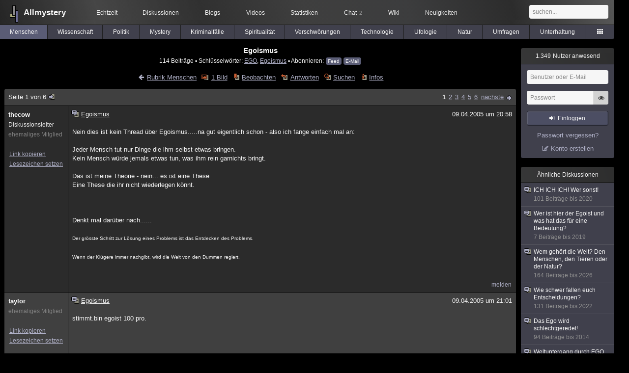

--- FILE ---
content_type: text/html; charset=utf-8
request_url: https://www.allmystery.de/themen/mg12214
body_size: 8583
content:
<!DOCTYPE html>
<html lang="de" class="desktop am" data-ts="1768949434">
<head>
<title>Egoismus - Allmystery</title>
<meta name="keywords" content="EGO, Egoismus">
<meta name="description" content="Nein dies ist kein Thread über Egoismus.....na gut eigentlich schon - also ich fange einfach mal an: Jeder Mensch tut nur Dinge die ihm selbst etwas bringen. K...">
<meta name="robots" content="index, follow">
<meta name="theme-color" content="#2b2b2b">
<link rel="preload" href="/static/allmystery22577.min.js" as="script">
<link rel="preload" href="/static/fonts/am-icons10925.woff2" as="font" type="font/woff2" crossorigin="anonymous">
<link rel="apple-touch-icon" href="/static/images/apple-touch-icon.png">
<link rel="shortcut icon" href="/static/favicon.ico" type="image/ico">
<link rel="alternate" href="android-app://de.allnetwork.allmystery/https/www.allmystery.de/themen/mg12214">
<link rel="alternate" href="ios-app://475738179/https/www.allmystery.de/themen/mg12214">
<link rel="search" type="application/opensearchdescription+xml" href="/static/opensearch.xml">
<link rel="alternate" type="application/atom+xml" title="Diskussion als Feed" href="/themen/rss/12214">
<link rel="canonical" href="https://www.allmystery.de/themen/mg12214">
<link rel="stylesheet" href="/static/allmystery22577.min.css" type="text/css">
</head>

<body class="page fl quicksearch bookmarks thread">
<header>
<div class="header">
<div id="allmystery">
<a class="heart" href="/">
<img src="/static/images/heartbeat.gif" alt="Allmystery">
</a>
<a class="attitel allmy" href="//www.allmystery.de">Allmystery</a>
</div>

<div class="topnav">
<a href="/ena/">Echtzeit</a>
<a class="hideOnMobile" href="/themen/">Diskussionen</a>
<a href="/blogs/">Blogs</a>
<a href="/videos/">Videos</a>
<a href="/stats/">Statistiken</a>
<a title="2 Mitglieder im Chat" href="/chat/" class="chat_link">Chat<span class="chat_count nice-info">2</span></a>
<a href="/wiki/">Wiki</a>
<a href="/ng/first_unread_post?thread=171758">Neuigkeiten</a>
</div>

<a class="btn btn-small mobileOnly icon-down-1 mobileCategories" href="#">Menschen</a>

<div class="mobileOnly mobileLinks">
<a href="#" class="btn btn-icon-only icon-search showSearch">Suche</a>
<a href="/ng/threads_bookmarked" class="btn btn-icon-only icon-bookmark showBookmarks">Beobachtet</a>
<a href="#" class="btn btn-icon-only icon-user showSideNav sno">Konto</a>
</div>

<form class="sufu" action="/ng/search" method="get">
<input type="text" autocomplete="off" name="query" placeholder="suchen...">
</form>


</div>
<div class="tabnav">
<a href="/themen/mg" id="nav-mg" class="tab tabnav_selected">Menschen</a>
<a href="/themen/gw" id="nav-gw" class="tab">Wissenschaft</a>
<a href="/themen/pr" id="nav-pr" class="tab">Politik</a>
<a href="/themen/mt" id="nav-mt" class="tab">Mystery</a>
<a href="/themen/km" id="nav-km" class="tab">Kriminalfälle</a>
<a href="/themen/rs" id="nav-rs" class="tab">Spiritualität</a>
<a href="/themen/gg" id="nav-gg" class="tab">Verschwörungen</a>
<a href="/themen/it" id="nav-it" class="tab">Technologie</a>
<a href="/themen/uf" id="nav-uf" class="tab">Ufologie</a>
<a href="/themen/tp" id="nav-tp" class="tab">Natur</a>
<a href="/themen/vo" id="nav-vo" class="tab">Umfragen</a>
<a href="/themen/uh" id="nav-uh" class="tab">Unterhaltung</a>
<a href="#" id="tabnav-all-opener" class="icon-categories"></a>
</div>
<div class="tabnav-all">
<div>weitere Rubriken</div>
<a class="tab" id="nav-ph" href="#" data-loc="/themen/ph">Philosophie</a><a class="tab" id="nav-tr" href="#" data-loc="/themen/tr">Träume</a><a class="tab" id="nav-ue" href="#" data-loc="/themen/ue">Orte</a><a class="tab" id="nav-ma" href="#" data-loc="/themen/ma">Esoterik</a><a class="tab" id="nav-lt" href="#" data-loc="/themen/lt">Literatur</a><a class="tab" id="nav-as" href="#" data-loc="/themen/as">Astronomie</a><a class="tab" id="nav-cp" href="#" data-loc="/themen/cp">Helpdesk</a><a class="tab" id="nav-np" href="#" data-loc="/themen/np">Gruppen</a><a class="tab" id="nav-gm" href="#" data-loc="/themen/gm">Gaming</a><a class="tab" id="nav-ff" href="#" data-loc="/themen/ff">Filme</a><a class="tab" id="nav-mu" href="#" data-loc="/themen/mu">Musik</a><a class="tab" id="nav-cl" href="#" data-loc="/themen/cl">Clash</a><a class="tab" id="nav-hc" href="#" data-loc="/themen/hc">Verbesserungen</a><a class="tab" id="nav-am" href="#" data-loc="/themen/am">Allmystery</a><a class="tab" id="nav-en" href="#" data-loc="/themen/en">English</a><div>Diskussions-Übersichten</div>
<a class="tab" id="nav-visited" href="#" data-loc="/ng/threads_visited">Besucht</a><a class="tab" id="nav-part" href="#" data-loc="/ng/threads_posted">Teilgenommen</a><a class="tab" id="nav-all" href="#" data-loc="/themen/">Alle</a><a class="tab" id="nav-new" href="#" data-loc="/themen/neue">Neue</a><a class="tab" id="nav-closed" href="#" data-loc="/themen/geschlossen">Geschlossen</a><a class="tab" id="nav-exc" href="#" data-loc="/themen/lesenswert">Lesenswert</a><a class="tab" id="nav-tags" href="#" data-loc="/tags/">Schlüsselwörter</a><div class="icon-move hideOnMobile">Schiebe oft benutzte Tabs in die Navigationsleiste (<a href="#" class="reset-nav">zurücksetzen</a>).</div>
<div class="icon-move hideOnDesktop"><a href="#" class="reset-nav">zurücksetzen</a></div>

</div>
</header>

<div class="main-holder">

<div id="sftarget" class="main sno">






<h1>Egoismus</h1>

<div class="threadInfo">
114 Beiträge<span class="hideOnMobile"> ▪ Schlüsselwörter:
<a href="/tags/EGO">EGO</a>, <a href="/tags/Egoismus">Egoismus</a> ▪ Abonnieren: <a class="rss" type="application/atom+xml" href="/themen/rss/12214">Feed</a> <a class="rss" href="javascript:void(0)" onclick="javascript:$('#subscr-mail').toggle()">E-Mail</a>
</span>
</div>
<form action="/ng/thread_subscribers" method="post" id="subscr-mail" class="in api centered thread-end-observe" style="margin-top: 15px; display: none"><input type="hidden" name="thread" value="12214"><input type="hidden" name="subscribe" value="1"><p>Bleib auf dem Laufenden und erhalte neue Beiträge in dieser Diskussion per E-Mail.</p><div class="api-message"></div><input type="text" name="email" placeholder="Deine E-Mail-Adresse" value=""><button class="btn icon-mail" type="submit">Diskussion abonnieren</button></form>

<script type="application/ld+json">{"@context":"http://schema.org","@type":"BreadcrumbList","itemListElement":[{"@type":"ListItem","position":1,"item":{"@id":"https://www.allmystery.de/themen/mg","name":"Menschen"} }]}</script>


<div class="threadHeaderLinks"><a href="/themen/mg" class="icon-left icon-bordered"><span class="hideOnMobile">Rubrik Menschen</span><span class="hideOnDesktop">Menschen</span></a><a class="icon-thread thread-picture" href="/bilder/mg12214">1 Bild</a><a class="icon-thread thread-more mobileOnly" href="#" onclick="javascript:$('.categoryHeader, .moreLinks').toggleClass('displayBlock'); return false;">Mehr</a><span class="moreLinks"><a class="icon-thread thread-bookmark" href="/ng/register?req=mdis">Beobachten</a><a href="/themen/mg12214-5#endOfThread" class="icon-thread thread-reply" onclick="setTimeout(function() { $('.add-new-post').trigger('focus') }, 100)">Antworten</a><a class="icon-thread thread-search" href="/ng/search?thread=12214">Suchen</a><a class="icon-thread thread-infos" href="/ng/thread_overview?thread=12214">Infos</a></span></div>












<div class="posts">

<div class="paginator"><a href="#" onclick="$('#page_selector_div').toggle(); $('#page_selector_div input[type=number]').focus(); return false;" class="page_selector" title="Direkt zur Seite...">Seite 1 von 6<span class="icon-thread thread-jump"></span></a><span class="paginatorLinks"><a class="pl sf pl_selected" href="/themen/mg12214">1</a><a class="pl sf" href="/themen/mg12214-1">2</a><a class="pl sf" href="/themen/mg12214-2">3</a><a class="pl sf" href="/themen/mg12214-3">4</a><a class="pl sf" href="/themen/mg12214-4">5</a><a class="pl sf" href="/themen/mg12214-5">6</a> <a class="page_next icon-right sf sf-pre icon-bordered" rel="next" href="/themen/mg12214-1">nächste</a></span><div id="page_selector_div">Direkt zur Seite: <input type="number"> <button class="btn btn-icon-only icon-right"></button><div class="pageLastAndFirst">


<a class="page_last icon-down icon-bordered sf" href="/themen/mg12214-5#id33063396">zum letzten Beitrag</a></div></div></div>


<div class="post" data-id="1831412" data-username="thecow" id="id1831412">
<div class="finfo">
<a href="/themen/mg12214#id1831412" class="nu" style="color:rgb(255, 255, 255)">thecow</a>
<small>Diskussionsleiter</small><br><small style="color:#808080">ehemaliges Mitglied</small><br>
<br><a class="finfo_func clink" href="/themen/mg12214#id1831412" data-text="https://www.allmystery.de/themen/mg12214#id1831412">Link kopieren</a>
<br><a href="#" class="finfo_func add-bookmark">Lesezeichen setzen</a>
<br><br>
</div>
<div class="fbeitrag">
<h2 class="PostHead icon-thread ">Egoismus</h2>
<span class="date" id="date_1831412" title="09.04.2005 20:58:28">
09.04.2005 um 20:58</span><br>
<div class="post-content">Nein dies ist kein Thread über Egoismus.....na gut eigentlich schon - also ich fange einfach mal an:<br><br>Jeder Mensch tut nur Dinge die ihm selbst etwas bringen.<br>Kein Mensch würde jemals etwas tun, was ihm rein garnichts bringt.<br><br>Das ist meine Theorie - nein... es ist eine These<br>Eine These die ihr nicht wiederlegen könnt.<br><br><br><br>Denkt mal darüber nach......<br><br><font size="1">Der grösste Schritt zur Lösung eines Problems ist das Entdecken des Problems.<br><br>Wenn der Klügere immer nachgibt, wird die Welt von den Dummen regiert.<br></font><br><br></div>
<br></div> <span class="post_links"><a href="#id1831412" onclick="melden('1831412')">melden</a></span>
</div><div class="post" data-id="1831413" data-username="taylor" id="id1831413">
<div class="finfo">
<a href="/themen/mg12214#id1831413" class="nu" style="color:rgb(255, 255, 255)">taylor</a>
<small style="color:#808080">ehemaliges Mitglied</small><br>
<br><a class="finfo_func clink" href="/themen/mg12214#id1831413" data-text="https://www.allmystery.de/themen/mg12214#id1831413">Link kopieren</a>
<br><a href="#" class="finfo_func add-bookmark">Lesezeichen setzen</a>
<br><br>
</div>
<div class="fbeitrag">
<h2 class="PostHead icon-thread ">Egoismus</h2>
<span class="date" id="date_1831413" title="09.04.2005 21:01:09">
09.04.2005 um 21:01</span><br>
<div class="post-content">stimmt.bin egoist 100 pro.<br><br><font size="1"><br><br>I don&#39;t take anybody&#39;s order<br>I&#39;ll decide my own road </font><br><br></div>
<br></div> <span class="post_links"><a href="#id1831413" onclick="melden('1831413')">melden</a></span>
</div><div class="post" data-id="1831414" data-username="absimiljard" id="id1831414">
<div class="finfo">
<a href="/themen/mg12214#id1831414" class="nu" style="color:rgb(255,0,0)">absimiljard</a>
<a class="avatar" href="/mitglieder/absimiljard"><img src="/static/th/users/lLK1Wc6FCFsa2eBk_15672.png" alt="Profil von absimiljard"></a>
<div class="finfo_user">
<span class="icon-miniallmy">dabei seit 2004</span></div>
<br><a class="finfo_func" href="/mitglieder/absimiljard">Profil anzeigen</a>
<br><a class="finfo_func" href="javascript:pn('absimiljard')">Private Nachricht</a>
<br><a class="finfo_func clink" href="/themen/mg12214#id1831414" data-text="https://www.allmystery.de/themen/mg12214#id1831414">Link kopieren</a>
<br><a href="#" class="finfo_func add-bookmark">Lesezeichen setzen</a>
<br><br>
</div>
<div class="fbeitrag">
<h2 class="PostHead icon-thread ">Egoismus</h2>
<span class="date" id="date_1831414" title="09.04.2005 21:02:34">
09.04.2005 um 21:02</span><br>
<div class="post-content">was war mit Mutter Theresa?...die hat das bestimmt nciht für sich gemacht...heikles Thema..vieles tut man für sich..aber es git auch sowas wie Freundschaft wo man Dinge tut ohne das sie einem was bringen<br><br><font size="1">Manchmal muß man erst sehr tief in die Dunkelheit fallen um wieder Licht zu sehen...danke denen die mir ein Licht waren und sind<br><br><br>EINSAM KÄMPFEN WIR GEMEINSAM FÜR DAS EINE...(zu Erinnerung an einen Freund)</font><br><br></div>
<br></div> <span class="post_links"><a href="#id1831414" onclick="melden('1831414')">melden</a></span>
</div><div class="post" data-id="1831415" data-username="thecow" id="id1831415">
<div class="finfo">
<a href="/themen/mg12214#id1831415" class="nu" style="color:rgb(255, 255, 255)">thecow</a>
<small>Diskussionsleiter</small><br><small style="color:#808080">ehemaliges Mitglied</small><br>
<br><a class="finfo_func clink" href="/themen/mg12214#id1831415" data-text="https://www.allmystery.de/themen/mg12214#id1831415">Link kopieren</a>
<br><a href="#" class="finfo_func add-bookmark">Lesezeichen setzen</a>
<br><br>
</div>
<div class="fbeitrag">
<h2 class="PostHead icon-thread ">Egoismus</h2>
<span class="date" id="date_1831415" title="09.04.2005 21:03:14">
09.04.2005 um 21:03</span><br>
<div class="post-content">Ich will damit nicht sagen, dass jeder Mensch ein Egoist ist.<br>Es ist eine Form von Egoismus, die bei jedem Mensch gegeben ist durch seinen Instinkt und wird somit gesellschaftlich nicht als Egoismus angesehen.<br><br><font size="1">Der grösste Schritt zur Lösung eines Problems ist das Entdecken des Problems.<br><br>Wenn der Klügere immer nachgibt, wird die Welt von den Dummen regiert.<br></font><br><br></div>
<br></div> <span class="post_links"><a href="#id1831415" onclick="melden('1831415')">melden</a></span>
</div><div class="post" data-id="1831416" data-username="thecow" id="id1831416">
<div class="finfo">
<a href="/themen/mg12214#id1831416" class="nu" style="color:rgb(255, 255, 255)">thecow</a>
<small>Diskussionsleiter</small><br><small style="color:#808080">ehemaliges Mitglied</small><br>
<br><a class="finfo_func clink" href="/themen/mg12214#id1831416" data-text="https://www.allmystery.de/themen/mg12214#id1831416">Link kopieren</a>
<br><a href="#" class="finfo_func add-bookmark">Lesezeichen setzen</a>
<br><br>
</div>
<div class="fbeitrag">
<h2 class="PostHead icon-thread ">Egoismus</h2>
<span class="date" id="date_1831416" title="09.04.2005 21:04:35">
09.04.2005 um 21:04</span><br>
<div class="post-content">Doch, Mutter Theresa hat es etwas gebracht:<br><br>Sie hat sich glücklich gefühlt, als sich diese Menschen, der sie geholfen hatte auch glücklich waren.<br><br>Sie hatte das Gefühl Menschen geholfen zu haben und das ist ein Nutzen der daraus entstand.<br>Das gleiche ist auch bei der Freundschaft der Fall<br><br><br><br><br><font size="1">Der grösste Schritt zur Lösung eines Problems ist das Entdecken des Problems.<br><br>Wenn der Klügere immer nachgibt, wird die Welt von den Dummen regiert.<br></font><br><br></div>
<br></div> <span class="post_links"><a href="#id1831416" onclick="melden('1831416')">melden</a></span>
</div><div class="post" data-id="1831417" data-username="Palin" id="id1831417">
<div class="finfo">
<a href="/themen/mg12214#id1831417" class="nu" style="color:rgb(255,0,0)">Palin</a>
<a class="avatar" href="/mitglieder/Palin"><img src="/static/th/users/xZdNvgVTEpW74s1S_25890.png" alt="Profil von Palin"></a>
<div class="finfo_user">
<span class="icon-miniallmy">dabei seit 2004</span></div>
<br><a class="finfo_func" href="/mitglieder/Palin">Profil anzeigen</a>
<br><a class="finfo_func" href="javascript:pn('Palin')">Private Nachricht</a>
<br><a class="finfo_func clink" href="/themen/mg12214#id1831417" data-text="https://www.allmystery.de/themen/mg12214#id1831417">Link kopieren</a>
<br><a href="#" class="finfo_func add-bookmark">Lesezeichen setzen</a>
<br><br>
</div>
<div class="fbeitrag">
<h2 class="PostHead icon-thread ">Egoismus</h2>
<span class="date" id="date_1831417" title="09.04.2005 21:05:37">
09.04.2005 um 21:05</span><br>
<div class="post-content">Manchmal tut man Dinge um jemandem zu beweisen das man ihn gern hat oder er ein guter Freund ist und dann tut man etwas ohne mehr zu erwarten als Dankbarkeit.<br><br>cu<br><br><font size="1">Das Leben ist eine Schlampe, denn sie gibt einem nur etwas um es dir unter grossen Schmerzen wieder zu nehmen.</font><br><br></div>
<br></div> <span class="post_links"><a href="#id1831417" onclick="melden('1831417')">melden</a></span>
</div><div class="post" data-id="1831418" data-username="thecow" id="id1831418">
<div class="finfo">
<a href="/themen/mg12214#id1831418" class="nu" style="color:rgb(255, 255, 255)">thecow</a>
<small>Diskussionsleiter</small><br><small style="color:#808080">ehemaliges Mitglied</small><br>
<br><a class="finfo_func clink" href="/themen/mg12214#id1831418" data-text="https://www.allmystery.de/themen/mg12214#id1831418">Link kopieren</a>
<br><a href="#" class="finfo_func add-bookmark">Lesezeichen setzen</a>
<br><br>
</div>
<div class="fbeitrag">
<h2 class="PostHead icon-thread ">Egoismus</h2>
<span class="date" id="date_1831418" title="09.04.2005 21:07:10">
09.04.2005 um 21:07</span><br>
<div class="post-content">Dankbarkeit und Liebe-<br><br>Ist das kein Nutzen? Ist das kein Ziel wofür es etwas zu machen lohnt??<br><br><font size="1">Der grösste Schritt zur Lösung eines Problems ist das Entdecken des Problems.<br><br>Wenn der Klügere immer nachgibt, wird die Welt von den Dummen regiert.<br></font><br><br></div>
<br></div> <span class="post_links"><a href="#id1831418" onclick="melden('1831418')">melden</a></span>
</div><div class="post" data-id="1831419" data-username="manson-girl" id="id1831419">
<div class="finfo">
<a href="/themen/mg12214#id1831419" class="nu" style="color:rgb(255, 255, 255)">manson-girl</a>
<small style="color:#808080">ehemaliges Mitglied</small><br>
<br><a class="finfo_func clink" href="/themen/mg12214#id1831419" data-text="https://www.allmystery.de/themen/mg12214#id1831419">Link kopieren</a>
<br><a href="#" class="finfo_func add-bookmark">Lesezeichen setzen</a>
<br><br>
</div>
<div class="fbeitrag">
<h2 class="PostHead icon-thread ">Egoismus</h2>
<span class="date" id="date_1831419" title="09.04.2005 21:08:38">
09.04.2005 um 21:08</span><br>
<div class="post-content">Also hmm, es ist heikel das Thema. Man macht sicher sehr viel für sich selber, aber ich denke, es gibt auch Sachen die man auch einfach so macht um etwas gutes zu tun. Eine gute Geste ein nettes Wort ..<br><br>Lg<br><br></div>
<br></div> <span class="post_links"><a href="#id1831419" onclick="melden('1831419')">melden</a></span>
</div><div class="post" data-id="1831420" data-username="thecow" id="id1831420">
<div class="finfo">
<a href="/themen/mg12214#id1831420" class="nu" style="color:rgb(255, 255, 255)">thecow</a>
<small>Diskussionsleiter</small><br><small style="color:#808080">ehemaliges Mitglied</small><br>
<br><a class="finfo_func clink" href="/themen/mg12214#id1831420" data-text="https://www.allmystery.de/themen/mg12214#id1831420">Link kopieren</a>
<br><a href="#" class="finfo_func add-bookmark">Lesezeichen setzen</a>
<br><br>
</div>
<div class="fbeitrag">
<h2 class="PostHead icon-thread ">Egoismus</h2>
<span class="date" id="date_1831420" title="09.04.2005 21:10:05">
09.04.2005 um 21:10</span><br>
<div class="post-content">Ja, für eine gute Geste erwartet man Dankbarkeit, ein gutes Wort führt dazu, dass man sich besser fühlt, da man andere aufgemuntert hat.<br><br><font size="1">Der grösste Schritt zur Lösung eines Problems ist das Entdecken des Problems.<br><br>Wenn der Klügere immer nachgibt, wird die Welt von den Dummen regiert.<br></font><br><br></div>
<br></div> <span class="post_links"><a href="#id1831420" onclick="melden('1831420')">melden</a></span>
</div><div class="post" data-id="1831421" data-username="Kallisto" id="id1831421">
<div class="finfo">
<a href="/themen/mg12214#id1831421" class="nu" style="color:rgb(255,255,238)">Kallisto</a>
<a class="avatar" href="/mitglieder/Kallisto"><img src="/static/th/users/user_22328_2ix3po7qft6w.jpg" alt="Profil von Kallisto"></a>
<div class="finfo_user">
<span class="icon-miniallmy">dabei seit 2003</span></div>
<br><a class="finfo_func" href="/mitglieder/Kallisto">Profil anzeigen</a>
<br><a class="finfo_func" href="javascript:pn('Kallisto')">Private Nachricht</a>
<br><a class="finfo_func clink" href="/themen/mg12214#id1831421" data-text="https://www.allmystery.de/themen/mg12214#id1831421">Link kopieren</a>
<br><a href="#" class="finfo_func add-bookmark">Lesezeichen setzen</a>
<br><br>
</div>
<div class="fbeitrag">
<h2 class="PostHead icon-thread ">Egoismus</h2>
<span class="date" id="date_1831421" title="09.04.2005 21:12:36">
09.04.2005 um 21:12</span><br>
<div class="post-content"><i>warum soll es anderen menschen gutgehen und &quot;mir&quot; nicht auch? gesunder egoismus - solange ich keinen anderen schade ..</i><br><br><font size="1">oft kostet es mich viele wochen des schweigens, um mich von der nutzlosigkeit der worte zu erholen!</font><br><br></div>
<br></div> <span class="post_links"><a href="#id1831421" onclick="melden('1831421')">melden</a></span>
</div><div class="post" data-id="1831422" data-username="thecow" id="id1831422">
<div class="finfo">
<a href="/themen/mg12214#id1831422" class="nu" style="color:rgb(255, 255, 255)">thecow</a>
<small>Diskussionsleiter</small><br><small style="color:#808080">ehemaliges Mitglied</small><br>
<br><a class="finfo_func clink" href="/themen/mg12214#id1831422" data-text="https://www.allmystery.de/themen/mg12214#id1831422">Link kopieren</a>
<br><a href="#" class="finfo_func add-bookmark">Lesezeichen setzen</a>
<br><br>
</div>
<div class="fbeitrag">
<h2 class="PostHead icon-thread ">Egoismus</h2>
<span class="date" id="date_1831422" title="09.04.2005 21:13:33">
09.04.2005 um 21:13</span><br>
<div class="post-content">Ich habe niemals gesagt, dass solcher &quot;Egoismus&quot; schlecht ist...<br><br><font size="1">Der grösste Schritt zur Lösung eines Problems ist das Entdecken des Problems.<br><br>Wenn der Klügere immer nachgibt, wird die Welt von den Dummen regiert.<br></font><br><br></div>
<br></div> <span class="post_links"><a href="#id1831422" onclick="melden('1831422')">melden</a></span>
</div><div class="post" data-id="1831423" data-username="fantasyd" id="id1831423">
<div class="finfo">
<a href="/themen/mg12214#id1831423" class="nu" style="color:rgb(255, 255, 255)">fantasyd</a>
<small style="color:#808080">ehemaliges Mitglied</small><br>
<br><a class="finfo_func clink" href="/themen/mg12214#id1831423" data-text="https://www.allmystery.de/themen/mg12214#id1831423">Link kopieren</a>
<br><a href="#" class="finfo_func add-bookmark">Lesezeichen setzen</a>
<br><br>
</div>
<div class="fbeitrag">
<h2 class="PostHead icon-thread ">Egoismus</h2>
<span class="date" id="date_1831423" title="09.04.2005 21:17:30">
09.04.2005 um 21:17</span><br>
<div class="post-content"><a class="atu" href="#">@thecow</a><br><br><br>Du stellst uns eine Frage und wenn wir dann antworten wiedersprichst du uns !   :-/<br><br><font size="1">Jeder der dies hier liest<br>beweist dass er sehr Neugierig<br>ist</font><br><br></div>
<br></div> <span class="post_links"><a href="#id1831423" onclick="melden('1831423')">melden</a></span>
</div><div class="post" data-id="1831424" data-username="thecow" id="id1831424">
<div class="finfo">
<a href="/themen/mg12214#id1831424" class="nu" style="color:rgb(255, 255, 255)">thecow</a>
<small>Diskussionsleiter</small><br><small style="color:#808080">ehemaliges Mitglied</small><br>
<br><a class="finfo_func clink" href="/themen/mg12214#id1831424" data-text="https://www.allmystery.de/themen/mg12214#id1831424">Link kopieren</a>
<br><a href="#" class="finfo_func add-bookmark">Lesezeichen setzen</a>
<br><br>
</div>
<div class="fbeitrag">
<h2 class="PostHead icon-thread ">Egoismus</h2>
<span class="date" id="date_1831424" title="09.04.2005 21:21:16">
09.04.2005 um 21:21</span><br>
<div class="post-content">Ich will euch damit nur zeigen, dass meine Theorie unwiederlegbar ist.<br>Ich wiederspreche euch nur, wenn ich euch wiedersprechen muss.<br><br>Komischerweise versucht jeder Mensch diese Theorie zu widerlegen. So ging es auch mir - aber ich habe verstanden, dass diese Theorie nicht  widerlegbar ist.<br><br><br><br><br><br><font size="1">Der grösste Schritt zur Lösung eines Problems ist das Entdecken des Problems.<br><br>Wenn der Klügere immer nachgibt, wird die Welt von den Dummen regiert.<br></font><br><br></div>
<br></div> <span class="post_links"><a href="#id1831424" onclick="melden('1831424')">melden</a></span>
</div><div class="post" data-id="1831425" data-username="fantasyd" id="id1831425">
<div class="finfo">
<a href="/themen/mg12214#id1831425" class="nu" style="color:rgb(255, 255, 255)">fantasyd</a>
<small style="color:#808080">ehemaliges Mitglied</small><br>
<br><a class="finfo_func clink" href="/themen/mg12214#id1831425" data-text="https://www.allmystery.de/themen/mg12214#id1831425">Link kopieren</a>
<br><a href="#" class="finfo_func add-bookmark">Lesezeichen setzen</a>
<br><br>
</div>
<div class="fbeitrag">
<h2 class="PostHead icon-thread ">Egoismus</h2>
<span class="date" id="date_1831425" title="09.04.2005 21:23:43">
09.04.2005 um 21:23</span><br>
<div class="post-content">Also müsste deine Theorie stimmen oder? <span class="uicon icon-smile" title=":)">:)</span><br><br><font size="1">Jeder der dies hier liest<br>beweist dass er sehr Neugierig<br>ist</font><br><br></div>
<br></div> <span class="post_links"><a href="#id1831425" onclick="melden('1831425')">melden</a></span>
</div><div class="post" data-id="1831426" data-username="thecow" id="id1831426">
<div class="finfo">
<a href="/themen/mg12214#id1831426" class="nu" style="color:rgb(255, 255, 255)">thecow</a>
<small>Diskussionsleiter</small><br><small style="color:#808080">ehemaliges Mitglied</small><br>
<br><a class="finfo_func clink" href="/themen/mg12214#id1831426" data-text="https://www.allmystery.de/themen/mg12214#id1831426">Link kopieren</a>
<br><a href="#" class="finfo_func add-bookmark">Lesezeichen setzen</a>
<br><br>
</div>
<div class="fbeitrag">
<h2 class="PostHead icon-thread ">Egoismus</h2>
<span class="date" id="date_1831426" title="09.04.2005 21:40:03">
09.04.2005 um 21:40</span><br>
<div class="post-content">Jo ^^ denk ich auch<br><br><br><font size="1">Der grösste Schritt zur Lösung eines Problems ist das Entdecken des Problems.<br><br>Wenn der Klügere immer nachgibt, wird die Welt von den Dummen regiert.<br></font><br><br></div>
<br></div> <span class="post_links"><a href="#id1831426" onclick="melden('1831426')">melden</a></span>
</div><div class="post" data-id="1831427" data-username="sorren" id="id1831427">
<div class="finfo">
<a href="/themen/mg12214#id1831427" class="nu" style="color:rgb(255, 255, 255)">sorren</a>
<small style="color:#808080">ehemaliges Mitglied</small><br>
<br><a class="finfo_func clink" href="/themen/mg12214#id1831427" data-text="https://www.allmystery.de/themen/mg12214#id1831427">Link kopieren</a>
<br><a href="#" class="finfo_func add-bookmark">Lesezeichen setzen</a>
<br><br>
</div>
<div class="fbeitrag">
<h2 class="PostHead icon-thread ">Egoismus</h2>
<span class="date" id="date_1831427" title="09.04.2005 21:41:10">
09.04.2005 um 21:41</span><br>
<div class="post-content"><a class="atu" href="#">@thecow</a><br>&quot;Doch, Mutter Theresa hat es etwas gebracht:<br>Sie hat sich glücklich gefühlt, als sich diese Menschen, der sie geholfen hatte auch glücklich waren. &quot;<br><br>&quot;Sie hatte das Gefühl Menschen geholfen zu haben und das ist ein Nutzen der daraus entstand.<br>Das gleiche ist auch bei der Freundschaft der Fall &quot;<br><br>tja....natürlich kann man das als Egoismus bezeichnen, aber das ist halt der normale Lauf der Dinge. Wenn man etwas gibt, dann bekommt man es zurück...oder einfacher - so wie man in den Wald hineinruft, so schallt es heraus.<br><br>Egoismus ist, wenn man wenig oder garnix gibt und alles oder mehr erwartet.<br>Ein Nehmen ohne zu geben.<br><br>Etwas zu bekommen für etwas was man gibt würde ich Dankbarkeit nennen.<br><br><br><br><br><br><font size="1">Ich bin klein,mein Herz ist schmutzig,<br>ICH HAB DICH LIEB<br>ist das nicht putzig?</font><br><br></div>
<br></div> <span class="post_links"><a href="#id1831427" onclick="melden('1831427')">melden</a></span>
</div><div class="post" data-id="1831428" data-username="absimiljard" id="id1831428">
<div class="finfo">
<a href="/themen/mg12214#id1831428" class="nu" style="color:rgb(255,0,0)">absimiljard</a>
<a class="avatar" href="/mitglieder/absimiljard"><img src="/static/th/users/lLK1Wc6FCFsa2eBk_15672.png" alt="Profil von absimiljard"></a>
<div class="finfo_user">
<span class="icon-miniallmy">dabei seit 2004</span></div>
<br><a class="finfo_func" href="/mitglieder/absimiljard">Profil anzeigen</a>
<br><a class="finfo_func" href="javascript:pn('absimiljard')">Private Nachricht</a>
<br><a class="finfo_func clink" href="/themen/mg12214#id1831428" data-text="https://www.allmystery.de/themen/mg12214#id1831428">Link kopieren</a>
<br><a href="#" class="finfo_func add-bookmark">Lesezeichen setzen</a>
<br><br>
</div>
<div class="fbeitrag">
<h2 class="PostHead icon-thread ">Egoismus</h2>
<span class="date" id="date_1831428" title="09.04.2005 21:43:27">
09.04.2005 um 21:43</span><br>
<div class="post-content">schön gesagt sorren...das trifft es sehr gut...<br><br><font size="1">Manchmal muß man erst sehr tief in die Dunkelheit fallen um wieder Licht zu sehen...danke denen die mir ein Licht waren und sind<br><br><br>EINSAM KÄMPFEN WIR GEMEINSAM FÜR DAS EINE...(zu Erinnerung an einen Freund)</font><br><br></div>
<br></div> <span class="post_links"><a href="#id1831428" onclick="melden('1831428')">melden</a></span>
</div><div class="post" data-id="1831429" data-username="thecow" id="id1831429">
<div class="finfo">
<a href="/themen/mg12214#id1831429" class="nu" style="color:rgb(255, 255, 255)">thecow</a>
<small>Diskussionsleiter</small><br><small style="color:#808080">ehemaliges Mitglied</small><br>
<br><a class="finfo_func clink" href="/themen/mg12214#id1831429" data-text="https://www.allmystery.de/themen/mg12214#id1831429">Link kopieren</a>
<br><a href="#" class="finfo_func add-bookmark">Lesezeichen setzen</a>
<br><br>
</div>
<div class="fbeitrag">
<h2 class="PostHead icon-thread ">Egoismus</h2>
<span class="date" id="date_1831429" title="09.04.2005 21:45:41">
09.04.2005 um 21:45</span><br>
<div class="post-content">Egoismus ist mit sehr negative Impressionen beladen, somit denke ich den flaschen Ausdruck gewählt zu haben. Jedoch wüsste ich nicht wie ich es sonst nennen sollte.<br><br>Allerdings ist der Egoismus in diesem Fall nicht als negativer Begriff, sondern als neutraler zu verstehen, den ich nur gewählt habe, da mir kein Begriff einfiel, der nicht mit negativen Gefühlen verbunden wird.<br><br><font size="1">Der grösste Schritt zur Lösung eines Problems ist das Entdecken des Problems.<br><br>Wenn der Klügere immer nachgibt, wird die Welt von den Dummen regiert.<br></font><br><br></div>
<br></div> <span class="post_links"><a href="#id1831429" onclick="melden('1831429')">melden</a></span>
</div><div class="post" data-id="1831430" data-username="fantasyd" id="id1831430">
<div class="finfo">
<a href="/themen/mg12214#id1831430" class="nu" style="color:rgb(255, 255, 255)">fantasyd</a>
<small style="color:#808080">ehemaliges Mitglied</small><br>
<br><a class="finfo_func clink" href="/themen/mg12214#id1831430" data-text="https://www.allmystery.de/themen/mg12214#id1831430">Link kopieren</a>
<br><a href="#" class="finfo_func add-bookmark">Lesezeichen setzen</a>
<br><br>
</div>
<div class="fbeitrag">
<h2 class="PostHead icon-thread ">Egoismus</h2>
<span class="date" id="date_1831430" title="09.04.2005 21:46:59">
09.04.2005 um 21:46</span><br>
<div class="post-content">= guter Egoismus<br><br><font size="1">Jeder der dies hier liest<br>beweist dass er sehr Neugierig<br>ist</font><br><br></div>
<br></div> <span class="post_links"><a href="#id1831430" onclick="melden('1831430')">melden</a></span>
</div><div class="post" data-id="1831431" data-username="sorren" id="id1831431">
<div class="finfo">
<a href="/themen/mg12214#id1831431" class="nu" style="color:rgb(255, 255, 255)">sorren</a>
<small style="color:#808080">ehemaliges Mitglied</small><br>
<br><a class="finfo_func clink" href="/themen/mg12214#id1831431" data-text="https://www.allmystery.de/themen/mg12214#id1831431">Link kopieren</a>
<br><a href="#" class="finfo_func add-bookmark">Lesezeichen setzen</a>
<br><br>
</div>
<div class="fbeitrag">
<h2 class="PostHead icon-thread ">Egoismus</h2>
<span class="date" id="date_1831431" title="09.04.2005 21:49:28">
09.04.2005 um 21:49</span><br>
<div class="post-content"><a class="atu" href="#">@fantasyd</a><br> guter Egoismus = Dankbarkeit<br><br><br><br><font size="1">Ich bin klein,mein Herz ist schmutzig,<br>ICH HAB DICH LIEB<br>ist das nicht putzig?</font><br><br></div>
<br></div> <span class="post_links"><a href="#id1831431" onclick="melden('1831431')">melden</a></span>
</div><div class="post" data-id="1831432" data-username="thecow" id="id1831432">
<div class="finfo">
<a href="/themen/mg12214#id1831432" class="nu" style="color:rgb(255, 255, 255)">thecow</a>
<small>Diskussionsleiter</small><br><small style="color:#808080">ehemaliges Mitglied</small><br>
<br><a class="finfo_func clink" href="/themen/mg12214#id1831432" data-text="https://www.allmystery.de/themen/mg12214#id1831432">Link kopieren</a>
<br><a href="#" class="finfo_func add-bookmark">Lesezeichen setzen</a>
<br><br>
</div>
<div class="fbeitrag">
<h2 class="PostHead icon-thread ">Egoismus</h2>
<span class="date" id="date_1831432" title="09.04.2005 21:51:36">
09.04.2005 um 21:51</span><br>
<div class="post-content">guter Egoismus = positiv<br><br>Ich wollte einen NEUTRALEN Begriff haben, da der von mir genannte Eogismus auch in negativer Form existieren kann. Deshalb meinte ich damit nicht dankbarkeit - Dankbarkeit trifft bei den von euch gennanten Fällen zu, jedoch nicht allgemein.<br><br>=)<br><br><font size="1">Der grösste Schritt zur Lösung eines Problems ist das Entdecken des Problems.<br><br>Wenn der Klügere immer nachgibt, wird die Welt von den Dummen regiert.<br></font><br><br></div>
<br></div> <span class="post_links"><a href="#id1831432" onclick="melden('1831432')">melden</a></span>
</div>

<div class="paginator paginatorBottom"><a href="#" onclick="$('#page_selector_div').toggle()" class="page_selector" title="Direkt zur Seite...">Seite 1 von 6<span class="icon-thread thread-jump"></span></a><span class="paginatorLinks"><a class="pl sf pl_selected" href="/themen/mg12214">1</a><a class="pl sf" href="/themen/mg12214-1">2</a><a class="pl sf" href="/themen/mg12214-2">3</a><a class="pl sf" href="/themen/mg12214-3">4</a><a class="pl sf" href="/themen/mg12214-4">5</a><a class="pl sf" href="/themen/mg12214-5">6</a> <a class="page_next icon-right sf sf-pre icon-bordered" rel="next" href="/themen/mg12214-1">nächste</a></span></div>

</div>
<script type="application/ld+json">
{"comment":[{"author":{"name":"taylor","@type":"Person","url":"https://www.allmystery.de/mitglieder/taylor"},"datePublished":"2005-04-09T19:01:09Z","url":"https://www.allmystery.de/themen/mg12214#id1831413","@type":"Comment","text":"stimmt.bin egoist 100 pro. I don't take anybody's order I'll decide my own road"},{"author":{"name":"absimiljard","@type":"Person","url":"https://www.allmystery.de/mitglieder/absimiljard"},"datePublished":"2005-04-09T19:02:34Z","url":"https://www.allmystery.de/themen/mg12214#id1831414","@type":"Comment","text":"was war mit Mutter Theresa?...die hat das bestimmt nciht für sich gemacht...heikles Thema..vieles tut man für sich..aber es git auch sowas wie Freundschaft wo man Dinge tut ohne das sie einem was bringen Manchmal muß man erst sehr tief in die Dunkelheit fallen um wieder Licht zu sehen...danke denen die mir ein Licht waren und sind EINSAM KÄMPFEN WIR GEMEINSAM FÜR DAS EINE...(zu Erinnerung an einen Freund)"},{"author":{"name":"thecow","@type":"Person","url":"https://www.allmystery.de/mitglieder/thecow"},"datePublished":"2005-04-09T19:03:14Z","url":"https://www.allmystery.de/themen/mg12214#id1831415","@type":"Comment","text":"Ich will damit nicht sagen, dass jeder Mensch ein Egoist ist. Es ist eine Form von Egoismus, die bei jedem Mensch gegeben ist durch seinen Instinkt und wird somit gesellschaftlich nicht als Egoismus angesehen. Der grösste Schritt zur Lösung eines Problems ist das Entdecken des Problems. Wenn der Klügere immer nachgibt, wird die Welt von den Dummen regiert."},{"author":{"name":"thecow","@type":"Person","url":"https://www.allmystery.de/mitglieder/thecow"},"datePublished":"2005-04-09T19:04:35Z","url":"https://www.allmystery.de/themen/mg12214#id1831416","@type":"Comment","text":"Doch, Mutter Theresa hat es etwas gebracht: Sie hat sich glücklich gefühlt, als sich diese Menschen, der sie geholfen hatte auch glücklich waren. Sie hatte das Gefühl Menschen geholfen zu haben und das ist ein Nutzen der daraus entstand. Das gleiche ist auch bei der Freundschaft der Fall Der grösste Schritt zur Lösung eines Problems ist das Entdecken des Problems. Wenn der Klügere immer nachgibt, wird die Welt von den Dummen regiert."},{"author":{"name":"Palin","@type":"Person","url":"https://www.allmystery.de/mitglieder/Palin"},"datePublished":"2005-04-09T19:05:37Z","url":"https://www.allmystery.de/themen/mg12214#id1831417","@type":"Comment","text":"Manchmal tut man Dinge um jemandem zu beweisen das man ihn gern hat oder er ein guter Freund ist und dann tut man etwas ohne mehr zu erwarten als Dankbarkeit. cu Das Leben ist eine Schlampe, denn sie gibt einem nur etwas um es dir unter grossen Schmerzen wieder zu nehmen."},{"author":{"name":"thecow","@type":"Person","url":"https://www.allmystery.de/mitglieder/thecow"},"datePublished":"2005-04-09T19:07:10Z","url":"https://www.allmystery.de/themen/mg12214#id1831418","@type":"Comment","text":"Dankbarkeit und Liebe- Ist das kein Nutzen? Ist das kein Ziel wofür es etwas zu machen lohnt?? Der grösste Schritt zur Lösung eines Problems ist das Entdecken des Problems. Wenn der Klügere immer nachgibt, wird die Welt von den Dummen regiert."},{"author":{"name":"manson-girl","@type":"Person","url":"https://www.allmystery.de/mitglieder/manson-girl"},"datePublished":"2005-04-09T19:08:38Z","url":"https://www.allmystery.de/themen/mg12214#id1831419","@type":"Comment","text":"Also hmm, es ist heikel das Thema. Man macht sicher sehr viel für sich selber, aber ich denke, es gibt auch Sachen die man auch einfach so macht um etwas gutes zu tun. Eine gute Geste ein nettes Wort .. Lg"},{"author":{"name":"thecow","@type":"Person","url":"https://www.allmystery.de/mitglieder/thecow"},"datePublished":"2005-04-09T19:10:05Z","url":"https://www.allmystery.de/themen/mg12214#id1831420","@type":"Comment","text":"Ja, für eine gute Geste erwartet man Dankbarkeit, ein gutes Wort führt dazu, dass man sich besser fühlt, da man andere aufgemuntert hat. Der grösste Schritt zur Lösung eines Problems ist das Entdecken des Problems. Wenn der Klügere immer nachgibt, wird die Welt von den Dummen regiert."},{"author":{"name":"Kallisto","@type":"Person","url":"https://www.allmystery.de/mitglieder/Kallisto"},"datePublished":"2005-04-09T19:12:36Z","url":"https://www.allmystery.de/themen/mg12214#id1831421","@type":"Comment","text":"warum soll es anderen menschen gutgehen und \"mir\" nicht auch? gesunder egoismus - solange ich keinen anderen schade .. oft kostet es mich viele wochen des schweigens, um mich von der nutzlosigkeit der worte zu erholen!"},{"author":{"name":"thecow","@type":"Person","url":"https://www.allmystery.de/mitglieder/thecow"},"datePublished":"2005-04-09T19:13:33Z","url":"https://www.allmystery.de/themen/mg12214#id1831422","@type":"Comment","text":"Ich habe niemals gesagt, dass solcher \"Egoismus\" schlecht ist... Der grösste Schritt zur Lösung eines Problems ist das Entdecken des Problems. Wenn der Klügere immer nachgibt, wird die Welt von den Dummen regiert."},{"author":{"name":"fantasyd","@type":"Person","url":"https://www.allmystery.de/mitglieder/fantasyd"},"datePublished":"2005-04-09T19:17:30Z","url":"https://www.allmystery.de/themen/mg12214#id1831423","@type":"Comment","text":"@theCOW Du stellst uns eine Frage und wenn wir dann antworten wiedersprichst du uns ! :-/ Jeder der dies hier liest beweist dass er sehr Neugierig ist"},{"author":{"name":"thecow","@type":"Person","url":"https://www.allmystery.de/mitglieder/thecow"},"datePublished":"2005-04-09T19:21:16Z","url":"https://www.allmystery.de/themen/mg12214#id1831424","@type":"Comment","text":"Ich will euch damit nur zeigen, dass meine Theorie unwiederlegbar ist. Ich wiederspreche euch nur, wenn ich euch wiedersprechen muss. Komischerweise versucht jeder Mensch diese Theorie zu widerlegen. So ging es auch mir - aber ich habe verstanden, dass diese Theorie nicht widerlegbar ist. Der grösste Schritt zur Lösung eines Problems ist das Entdecken des Problems. Wenn der Klügere immer nachgibt, wird die Welt von den Dummen regiert."},{"author":{"name":"fantasyd","@type":"Person","url":"https://www.allmystery.de/mitglieder/fantasyd"},"datePublished":"2005-04-09T19:23:43Z","url":"https://www.allmystery.de/themen/mg12214#id1831425","@type":"Comment","text":"Also müsste deine Theorie stimmen oder? :) Jeder der dies hier liest beweist dass er sehr Neugierig ist"},{"author":{"name":"thecow","@type":"Person","url":"https://www.allmystery.de/mitglieder/thecow"},"datePublished":"2005-04-09T19:40:03Z","url":"https://www.allmystery.de/themen/mg12214#id1831426","@type":"Comment","text":"Jo ^^ denk ich auch Der grösste Schritt zur Lösung eines Problems ist das Entdecken des Problems. Wenn der Klügere immer nachgibt, wird die Welt von den Dummen regiert."},{"author":{"name":"sorren","@type":"Person","url":"https://www.allmystery.de/mitglieder/sorren"},"datePublished":"2005-04-09T19:41:10Z","url":"https://www.allmystery.de/themen/mg12214#id1831427","@type":"Comment","text":"@thecow \"Doch, Mutter Theresa hat es etwas gebracht: Sie hat sich glücklich gefühlt, als sich diese Menschen, der sie geholfen hatte auch glücklich waren. \" \"Sie hatte das Gefühl Menschen geholfen zu haben und das ist ein Nutzen der daraus entstand. Das gleiche ist auch bei der Freundschaft der Fall \" tja....natürlich kann man das als Egoismus bezeichnen, aber das ist halt der normale Lauf der Dinge. Wenn man etwas gibt, dann bekommt man es zurück...oder einfacher - so wie man in den Wald hineinruft, so schallt es heraus. Egoismus ist, wenn man wenig oder garnix gibt und alles oder mehr erwartet. Ein Nehmen ohne zu geben. Etwas zu bekommen für etwas was man gibt würde ich Dankbarkeit nennen. Ich bin klein,mein Herz ist schmutzig, ICH HAB DICH LIEB ist das nicht putzig?"},{"author":{"name":"absimiljard","@type":"Person","url":"https://www.allmystery.de/mitglieder/absimiljard"},"datePublished":"2005-04-09T19:43:27Z","url":"https://www.allmystery.de/themen/mg12214#id1831428","@type":"Comment","text":"schön gesagt sorren...das trifft es sehr gut... Manchmal muß man erst sehr tief in die Dunkelheit fallen um wieder Licht zu sehen...danke denen die mir ein Licht waren und sind EINSAM KÄMPFEN WIR GEMEINSAM FÜR DAS EINE...(zu Erinnerung an einen Freund)"},{"author":{"name":"thecow","@type":"Person","url":"https://www.allmystery.de/mitglieder/thecow"},"datePublished":"2005-04-09T19:45:41Z","url":"https://www.allmystery.de/themen/mg12214#id1831429","@type":"Comment","text":"Egoismus ist mit sehr negative Impressionen beladen, somit denke ich den flaschen Ausdruck gewählt zu haben. Jedoch wüsste ich nicht wie ich es sonst nennen sollte. Allerdings ist der Egoismus in diesem Fall nicht als negativer Begriff, sondern als neutraler zu verstehen, den ich nur gewählt habe, da mir kein Begriff einfiel, der nicht mit negativen Gefühlen verbunden wird. Der grösste Schritt zur Lösung eines Problems ist das Entdecken des Problems. Wenn der Klügere immer nachgibt, wird die Welt von den Dummen regiert."},{"author":{"name":"fantasyd","@type":"Person","url":"https://www.allmystery.de/mitglieder/fantasyd"},"datePublished":"2005-04-09T19:46:59Z","url":"https://www.allmystery.de/themen/mg12214#id1831430","@type":"Comment","text":"= guter Egoismus Jeder der dies hier liest beweist dass er sehr Neugierig ist"},{"author":{"name":"sorren","@type":"Person","url":"https://www.allmystery.de/mitglieder/sorren"},"datePublished":"2005-04-09T19:49:28Z","url":"https://www.allmystery.de/themen/mg12214#id1831431","@type":"Comment","text":"@fantasyd guter Egoismus = Dankbarkeit Ich bin klein,mein Herz ist schmutzig, ICH HAB DICH LIEB ist das nicht putzig?"},{"author":{"name":"thecow","@type":"Person","url":"https://www.allmystery.de/mitglieder/thecow"},"datePublished":"2005-04-09T19:51:36Z","url":"https://www.allmystery.de/themen/mg12214#id1831432","@type":"Comment","text":"guter Egoismus = positiv Ich wollte einen NEUTRALEN Begriff haben, da der von mir genannte Eogismus auch in negativer Form existieren kann. Deshalb meinte ich damit nicht dankbarkeit - Dankbarkeit trifft bei den von euch gennanten Fällen zu, jedoch nicht allgemein. =) Der grösste Schritt zur Lösung eines Problems ist das Entdecken des Problems. Wenn der Klügere immer nachgibt, wird die Welt von den Dummen regiert."}],"@context":"https://schema.org","@type":"DiscussionForumPosting","headline":"Egoismus","author":{"name":"thecow","@type":"Person","url":"https://www.allmystery.de/mitglieder/thecow"},"datePublished":"2005-04-09T18:58:28Z","interactionStatistic":{"userInteractionCount":113,"@type":"InteractionCounter","interactionType":{"@type":"CommentAction"}},"url":"https://www.allmystery.de/themen/mg12214","text":"Nein dies ist kein Thread über Egoismus.....na gut eigentlich schon - also ich fange einfach mal an: Jeder Mensch tut nur Dinge die ihm selbst etwas bringen. Kein Mensch würde jemals etwas tun, was ihm rein garnichts bringt. Das ist meine Theorie - nein... es ist eine These Eine These die ihr nicht wiederlegen könnt. Denkt mal darüber nach...... Der grösste Schritt zur Lösung eines Problems ist das Entdecken des Problems. Wenn der Klügere immer nachgibt, wird die Welt von den Dummen regiert."}
</script>

</div>

<div class="infoleiste sno">
<div class="infoholder">




<div class="mcell-box">
<a class="mcell" href="/stats/"><span class="m_count aside-ucount odometer">1.349</span> Nutzer anwesend</a>
<div class="mcell_inhalt">
<form method="post" action="/ng/login" class="api" data-success="reload" data-cookie-check="true">
<div class="api-message"></div>
<input type="text" name="user" placeholder="Benutzer oder E-Mail" class="no_at_complete" autocomplete="username">
<div class="Password-Holder"><input name="password" type="password" placeholder="Passwort" autocomplete="current-password"><a href="#" class="icon-eye toggle-password" title="Passwort anzeigen" tabindex="-1"></a></div>
<button class="btn btn-small icon-login" data-type="submit">Einloggen</button>
</form>
<a class="aside-register" href="/reset" title="Passwort vergessen?" tabindex="-1">Passwort vergessen?</a>
<a class="icon-edit aside-register" href="/register/">Konto erstellen</a>
</div>
</div>



<div class="mcell-box">
<div class="mcell">Ähnliche Diskussionen</div>
<div class="mcell_inhalt unread-bookmarks">
<a href="/themen/mg163965" data-log="rel-163965"><i class="icon-thread"></i>ICH ICH ICH! Wer sonst!<div class="related-thread-ts">101 Beiträge bis 2020</div></a>
<a href="/themen/mg137878" data-log="rel-137878"><i class="icon-thread"></i>Wer ist hier der Egoist und was hat das für eine Bedeutung?<div class="related-thread-ts">7 Beiträge bis 2019</div></a>
<a href="/themen/mg79953" data-log="rel-79953"><i class="icon-thread"></i>Wem gehört die Welt? Den Menschen, den Tieren oder der Natur?<div class="related-thread-ts">164 Beiträge bis 2026</div></a>
<a href="/themen/mg114344" data-log="rel-114344"><i class="icon-thread"></i>Wie schwer fallen euch Entscheidungen?<div class="related-thread-ts">131 Beiträge bis 2022</div></a>
<a href="/themen/rs113665" data-log="rel-113665"><i class="icon-thread"></i>Das Ego wird schlechtgeredet!<div class="related-thread-ts">94 Beiträge bis 2014</div></a>
<a href="/themen/mg40111" data-log="rel-40111"><i class="icon-thread"></i>Weltuntergang durch EGO<div class="related-thread-ts">93 Beiträge bis 2007</div></a>
<a href="/themen/mg119979" data-log="rel-119979"><i class="icon-thread"></i>Für wen oder was soll man Kinder in die Welt setzen?<div class="related-thread-ts">168 Beiträge bis 2019</div></a>

</div>
</div>




</div>
</div>

</div>

<div class="footer">
<a href="/static/impressum/">Impressum &amp; Datenschutz</a> | <a href="/static/regeln/">Regeln</a><span class="hideOnMobile"> | <a href="/ng/switch_site?mobile=1">Mobil-Version</a><a href="#" onclick="$(window).scrollTop(0); return false" class="ToTop icon-up"></a></span><span class="hideOnDesktop"> | <a href="/ng/switch_site?desktop=1">Desktop-Version</a></span>
</div>

<script>allmystery.data = {"category":"mg","lastPage":5,"threadID":12214,"page":0,"url":"\/themen\/mg12214","lastPostID":33063396}</script>

<script src="/static/allmystery22577.min.js"></script>


<div id="cmp-container"></div>
</body>
</html>
